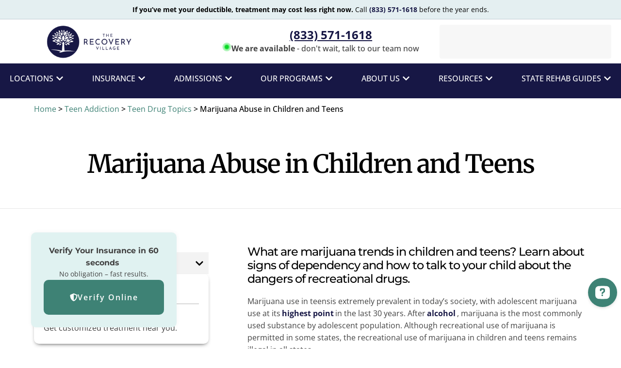

--- FILE ---
content_type: text/html;charset=utf-8
request_url: https://pnapi.invoca.net/1078/na.json
body_size: 231
content:
[{"requestId":"int_trv_camp","status":"success","formattedNumber":"833-571-1618","countryCode":"1","nationalNumber":"8335711618","lifetimeInSeconds":900,"overflow":null,"surge":null,"invocaId":"i-bd96edd5-9b0a-4936-f669-c83a7782f5ce"},{"type":"settings","metrics":true}]

--- FILE ---
content_type: text/html;charset=utf-8
request_url: https://pnapi.invoca.net/1078/na.json
body_size: 231
content:
[{"requestId":"int_trv_camp","status":"success","formattedNumber":"833-571-1618","countryCode":"1","nationalNumber":"8335711618","lifetimeInSeconds":900,"overflow":null,"surge":null,"invocaId":"i-bd96edd5-9b0a-4936-f669-c83a7782f5ce"},{"type":"settings","metrics":true}]